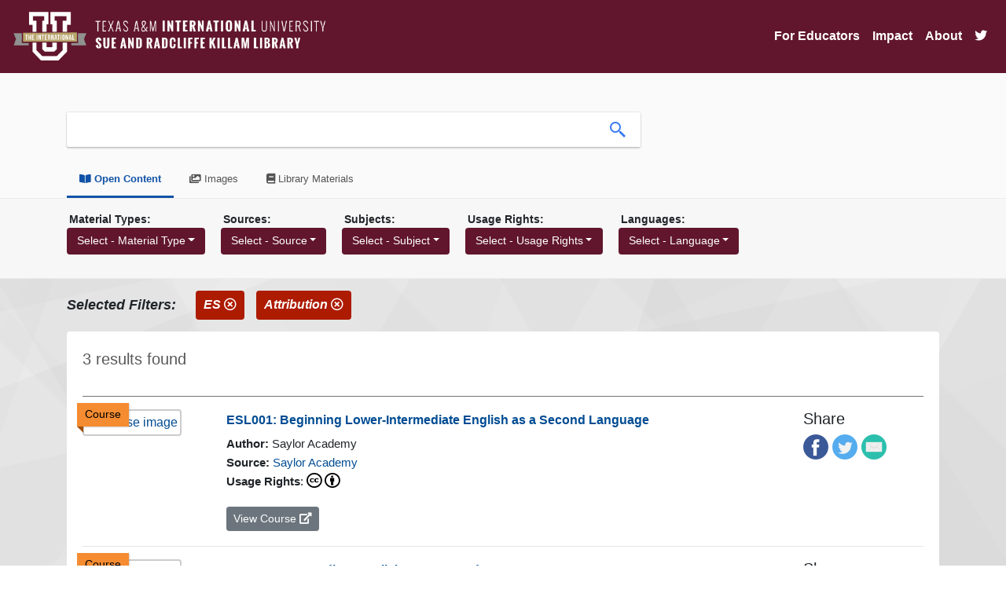

--- FILE ---
content_type: text/html; charset=UTF-8
request_url: https://oer.tamiu.edu/search.php?term=&usage=Attribution&collection=open_content&subject=ES
body_size: 32723
content:


<!DOCTYPE html>
<html lang="en">
<head>
<title>O.E.R.</title>
<base href="https://oer.tamiu.edu/" />
<link rel="stylesheet" type="text/css" href="slick/slick.css" />
<link rel="stylesheet" type="text/css" href="slick/slick-theme.css" />
<link rel="stylesheet" href="https://maxcdn.bootstrapcdn.com/bootstrap/4.0.0/css/bootstrap.min.css" integrity="sha384-Gn5384xqQ1aoWXA+058RXPxPg6fy4IWvTNh0E263XmFcJlSAwiGgFAW/dAiS6JXm" crossorigin="anonymous">
<link rel="stylesheet" href="https://cdn.jsdelivr.net/gh/fancyapps/fancybox@3.5.7/dist/jquery.fancybox.min.css" />
<link rel="stylesheet" type="text/css" href="css/style.css">
<!-- Scrollbar Custom CSS -->
<link rel="stylesheet" href="https://cdnjs.cloudflare.com/ajax/libs/malihu-custom-scrollbar-plugin/3.1.5/jquery.mCustomScrollbar.min.css">

<script src="https://code.jquery.com/jquery-3.4.1.min.js" integrity="sha256-CSXorXvZcTkaix6Yvo6HppcZGetbYMGWSFlBw8HfCJo=" crossorigin="anonymous"></script>
<link rel="stylesheet" href="https://use.fontawesome.com/releases/v5.6.3/css/all.css" integrity="sha384-UHRtZLI+pbxtHCWp1t77Bi1L4ZtiqrqD80Kn4Z8NTSRyMA2Fd33n5dQ8lWUE00s/" crossorigin="anonymous">
<link rel="icon" href="images/favicon.png" type="image/x-icon">
<meta name="viewport" content="width=device-width, initial-scale=1">
<meta charset="UTF-8">

<!-- Global site tag (gtag.js) - Google Analytics -->
<script async src="https://www.googletagmanager.com/gtag/js?id=G-2MTTMD2R0D"></script>
<script>
  window.dataLayer = window.dataLayer || [];
  function gtag(){dataLayer.push(arguments);}
  gtag('js', new Date());

  gtag('config', 'G-2MTTMD2R0D');
</script>
<style>
@media all and (min-width: 992px) {
	.navbar .nav-item .dropdown-menu{ display: none; }
	.navbar .nav-item:hover .nav-link{ color: #fff;  }
	.navbar .nav-item:hover .dropdown-menu{ display: block; }
	.navbar .nav-item .dropdown-menu{ margin-top:0; }
}
</style>
</head>

<body>

    <nav class="navbar navbar-expand-lg navbar-light navbar-killam">
        <a class="navbar-brand" href="index.php">
            <img class="header-logo img-fluid" src="https://www.tamiu.edu/library/images/killam_library_logo.png" alt="Killam Library logo">
        </a>
        <button class="navbar-toggler" type="button" data-toggle="collapse" data-target="#navbarSupportedContent" aria-controls="navbarSupportedContent" aria-expanded="false" aria-label="Toggle navigation">
            <!--<span class="navbar-toggler-icon"></span>-->
            <i class="fas fa-bars fa-lg"></i>
        </button>

        <div class="collapse navbar-collapse" id="navbarSupportedContent">
            <ul class="navbar-nav ml-auto">

                <li class="nav-item dropdown"><a aria-expanded="false" aria-haspopup="true" class="nav-link" data-toggle="dropdown" href="#" id="navbarDropdown" role="button">For Educators</a>
                    <div aria-labelledby="navbarDropdown" class="dropdown-menu">
                        <a class="dropdown-item" href="oer.php">What are OER?</a>
                        <a class="dropdown-item" href="find.php">Find OER</a>
                        <a class="dropdown-item" href="oer-list.php">List of OER Courses</a>
                        <a class="dropdown-item" href="adopted-oer.php">Adopted OER</a>
                        <a class="dropdown-item" href="help.php">Get Help</a>
                        <a class="dropdown-item" href="grants.php">OER Grants</a>
                        <a class="dropdown-item" href="library.php">Library Resources</a>
                    </div>
                </li>
                
                <!--<li class="nav-item dropdown"><a aria-expanded="false" aria-haspopup="true" class="nav-link" data-toggle="dropdown" href="#" id="navbarDropdown" role="button">For Students</a>
                    <div aria-labelledby="navbarDropdown" class="dropdown-menu">
                        <a class="dropdown-item" href="students.php">Find Courses</a>
                        <a class="dropdown-item" href="https://tamiu.on.worldcat.org/courseReserves/landing">Course Reserves</a>
                    </div>
                </li>-->

                <li class="nav-item">
                    <a class="nav-link" href="impact.php">Impact</a>
                </li>

                <li class="nav-item">
                    <a class="nav-link" href="about.php">About</a>
                </li>
                
                <li class="nav-item">
                    <a class="nav-link" href="https://twitter.com/tamiuOER"><i class="fab fa-twitter fa-1x"></i></a>
                </li>
            </ul>
        </div>
    </nav>

<div class="header">
    <div class="headerContent container">
        <div class="searchContainer">
            <form class="searchForm" action="search.php" method="GET">
                <div class="searchBarContainer">
                    <input type="hidden" name="collection" value="open_content">
                    <input class="searchBox" id="search_box" type="text" name="term" value="" aria-label="search box">
                    <button class="searchButton">
                        <img src="images/search-icon.png" alt="search icon">
                    </button>
                </div>
            </form>
        </div>
    </div><!--end of headerContent-->
    
    <div class="tabsContainer container">
        <ul class="tabList">
            <li class="active">
                <a href='search.php?term=&collection=open_content'><i class="fas fa-book-open"></i> Open Content</a>
            </li>
            <li class="">
                <a href='search.php?term=&collection=images'><i class="fas fa-images"></i> Images</a>
            </li>
            <li>
                <a href='library.php'><i class="fas fa-book"></i> Library Materials</a>
            </li>
        </ul>
    </div>
    
</div><!--end of header-->    
<div class="filterContainer">
    <div class="filterContent">
        <div class="container">
            <div class='filter'><h4 class='filterTitle'>Material Types:</h4><div class='dropdown'><button class='btn btn-filter dropdown-toggle' type='button' id='dropdownMenuButton2' data-toggle='dropdown' aria-haspopup='true' aria-expanded='false'> Select - Material Type</button><div class='dropdown-menu scrollable-menu' aria-labelledby='dropdownMenuButton2'><a class='dropdown-item' href='search.php?term=&usage=Attribution&subject=ES&collection=open_content&type=Course'>Course (3)</a></div></div></div><div class='filter'><h4 class='filterTitle'>Sources:</h4><div class='dropdown'><button class='btn btn-filter dropdown-toggle' type='button' id='dropdownMenuButton2' data-toggle='dropdown' aria-haspopup='true' aria-expanded='false'> Select - Source</button><div class='dropdown-menu scrollable-menu' aria-labelledby='dropdownMenuButton2'><a class='dropdown-item' href='search.php?term=&usage=Attribution&subject=ES&collection=open_content&source=Saylor Academy'>Saylor Academy (3)</a></div></div></div><div class='filter'><h4 class='filterTitle'>Subjects:</h4><div class='dropdown'><button class='btn btn-filter dropdown-toggle' type='button' id='dropdownMenuButton2' data-toggle='dropdown' aria-haspopup='true' aria-expanded='false'> Select - Subject</button><div class='dropdown-menu scrollable-menu' aria-labelledby='dropdownMenuButton2'><a class='dropdown-item' href='search.php?term=&usage=Attribution&collection=open_content&subject=ES'>ES (3)</a></div></div></div><div class='filter'><h4 class='filterTitle'>Usage Rights:</h4><div class='dropdown'><button class='btn btn-filter dropdown-toggle' type='button' id='dropdownMenuButton2' data-toggle='dropdown' aria-haspopup='true' aria-expanded='false'> Select - Usage Rights</button><div class='dropdown-menu scrollable-menu' aria-labelledby='dropdownMenuButton2'><a class='dropdown-item' href='search.php?term=&subject=ES&collection=open_content&usage=Attribution'>Attribution (3)</a></div></div></div><div class='filter'><h4 class='filterTitle'>Languages:</h4><div class='dropdown'><button class='btn btn-filter dropdown-toggle' type='button' id='dropdownMenuButton2' data-toggle='dropdown' aria-haspopup='true' aria-expanded='false'>Select - Language</button><div class='dropdown-menu scrollable-menu' aria-labelledby='dropdownMenuButton2'></div></div></div>        </div>
    </div>
</div>
    
<div class="container">
    <div class='row filterDisplayRow'>
        <div class='selectedFilters'>Selected Filters:</div><div class='filterButton' class='btn-danger filterName'><a href='search.php?term=&usage=Attribution&collection=open_content'/>ES <i class='far fa-times-circle'></i></a></div><div class='filterButton' class='btn-danger filterName'><a href='search.php?term=&subject=ES&collection=open_content'/>Attribution <i class='far fa-times-circle'></i></a></div>    </div> 
</div>
    

<div class="container content-container">
    <div class="card card-content">
        <div class="card-body">

        <div class='row'><div class='col-md-12'><p class='resultsCount'>3 results found</p></div></div><hr size='2' noshade><div class='row'><div class='col-md-2'><div class='fulltext'><div class='fulltext-inner'>Course</div></div><a href='https://learn.saylor.org/course/view.php?id=416'><img class='img-fluid coverImage img-thumbnail' src='https://brawlins.com/soarOpen/images/cover-image.png' alt='Course image'></a></div><div class='col-md-8'><h5 class='title'><a class='result' href='itemRecord.php?id=7533' data-linkId='7533'>ESL001: Beginning Lower-Intermediate English as a Second Language</a></h5><span class='author'><strong>Author:</strong> Saylor Academy</span><br><span class='source'><strong>Source:</strong> <a href='https://learn.saylor.org/'>Saylor Academy</a></span><br><span class='license'><strong>Usage Rights</strong>: <a class='cc-fa-link' data-toggle='tooltip' data-html='true' title='<h6>Attribution</h6>This license lets others distribute, remix, tweak, and build upon your work, even commercially, as long as they credit you for the original creation. This is the most accommodating of licenses offered. Recommended for maximum dissemination and use of licensed materials.' href='https://creativecommons.org/licenses/'><i class='fab fa-creative-commons fa-lg'></i> <i class='fab fa-creative-commons-by fa-lg'></i></a></span><br><span class='item_record'><a class='btn btn-secondary btn-sm' href='https://learn.saylor.org/course/view.php?id=416'> View Course <i class='fas fa-external-link-alt'></i></a></span><div style='padding-bottom:3px;'></div></div><div class='col-md-2'><h5 class='title'>Share</h5><a target='_blank' data-service='facebook' title='Share on Facebook' href='http://www.facebook.com/sharer.php?u=https://learn.saylor.org/course/view.php?id=416'><img class='share-icon' src='images/facebook.png' alt='Facebook icon' /></a><a target='_blank' data-service='twitter' title='Share on Twitter' href='https://twitter.com/intent/tweet?url=https://learn.saylor.org/course/view.php?id=416'><img class='share-icon' src='images/twitter.png' alt='Twitter icon' /></a><a data-service='email' title='Share in email' href='mailto:?to=&amp;subject=ESL001: Beginning Lower-Intermediate English as a Second Language;body=https://learn.saylor.org/course/view.php?id=416'><img class='share-icon' src='images/email.png' alt='Email icon' /></a></div></div><hr><div class='row'><div class='col-md-2'><div class='fulltext'><div class='fulltext-inner'>Course</div></div><a href='https://learn.saylor.org/course/view.php?id=426'><img class='img-fluid coverImage img-thumbnail' src='https://brawlins.com/soarOpen/images/cover-image.png' alt='Course image'></a></div><div class='col-md-8'><h5 class='title'><a class='result' href='itemRecord.php?id=7534' data-linkId='7534'>ESL002: Intermediate English as a Second Language</a></h5><span class='author'><strong>Author:</strong> Saylor Academy</span><br><span class='source'><strong>Source:</strong> <a href='https://learn.saylor.org/'>Saylor Academy</a></span><br><span class='license'><strong>Usage Rights</strong>: <a class='cc-fa-link' data-toggle='tooltip' data-html='true' title='<h6>Attribution</h6>This license lets others distribute, remix, tweak, and build upon your work, even commercially, as long as they credit you for the original creation. This is the most accommodating of licenses offered. Recommended for maximum dissemination and use of licensed materials.' href='https://creativecommons.org/licenses/'><i class='fab fa-creative-commons fa-lg'></i> <i class='fab fa-creative-commons-by fa-lg'></i></a></span><br><span class='item_record'><a class='btn btn-secondary btn-sm' href='https://learn.saylor.org/course/view.php?id=426'> View Course <i class='fas fa-external-link-alt'></i></a></span><div style='padding-bottom:3px;'></div></div><div class='col-md-2'><h5 class='title'>Share</h5><a target='_blank' data-service='facebook' title='Share on Facebook' href='http://www.facebook.com/sharer.php?u=https://learn.saylor.org/course/view.php?id=426'><img class='share-icon' src='images/facebook.png' alt='Facebook icon' /></a><a target='_blank' data-service='twitter' title='Share on Twitter' href='https://twitter.com/intent/tweet?url=https://learn.saylor.org/course/view.php?id=426'><img class='share-icon' src='images/twitter.png' alt='Twitter icon' /></a><a data-service='email' title='Share in email' href='mailto:?to=&amp;subject=ESL002: Intermediate English as a Second Language;body=https://learn.saylor.org/course/view.php?id=426'><img class='share-icon' src='images/email.png' alt='Email icon' /></a></div></div><hr><div class='row'><div class='col-md-2'><div class='fulltext'><div class='fulltext-inner'>Course</div></div><a href='https://learn.saylor.org/course/view.php?id=436'><img class='img-fluid coverImage img-thumbnail' src='https://brawlins.com/soarOpen/images/cover-image.png' alt='Course image'></a></div><div class='col-md-8'><h5 class='title'><a class='result' href='itemRecord.php?id=7535' data-linkId='7535'>ESL003: Upper-Intermediate English as a Second Language</a></h5><span class='author'><strong>Author:</strong> Saylor Academy</span><br><span class='source'><strong>Source:</strong> <a href='https://learn.saylor.org/'>Saylor Academy</a></span><br><span class='license'><strong>Usage Rights</strong>: <a class='cc-fa-link' data-toggle='tooltip' data-html='true' title='<h6>Attribution</h6>This license lets others distribute, remix, tweak, and build upon your work, even commercially, as long as they credit you for the original creation. This is the most accommodating of licenses offered. Recommended for maximum dissemination and use of licensed materials.' href='https://creativecommons.org/licenses/'><i class='fab fa-creative-commons fa-lg'></i> <i class='fab fa-creative-commons-by fa-lg'></i></a></span><br><span class='item_record'><a class='btn btn-secondary btn-sm' href='https://learn.saylor.org/course/view.php?id=436'> View Course <i class='fas fa-external-link-alt'></i></a></span><div style='padding-bottom:3px;'></div></div><div class='col-md-2'><h5 class='title'>Share</h5><a target='_blank' data-service='facebook' title='Share on Facebook' href='http://www.facebook.com/sharer.php?u=https://learn.saylor.org/course/view.php?id=436'><img class='share-icon' src='images/facebook.png' alt='Facebook icon' /></a><a target='_blank' data-service='twitter' title='Share on Twitter' href='https://twitter.com/intent/tweet?url=https://learn.saylor.org/course/view.php?id=436'><img class='share-icon' src='images/twitter.png' alt='Twitter icon' /></a><a data-service='email' title='Share in email' href='mailto:?to=&amp;subject=ESL003: Upper-Intermediate English as a Second Language;body=https://learn.saylor.org/course/view.php?id=436'><img class='share-icon' src='images/email.png' alt='Email icon' /></a></div></div><hr><div class="paginationContainer">
    <div class="pageButtons">

        <a class='page-link firstPageLink' href='search.php?term=&subject=ES&usage=Attribution&collection=open_content&page=1' aria-label='last page link'><i class='fas fa-backward fa-lg'></i></a><div class='pageNumberContainer no-page-link'><img class='img-fluid' src='images/pageStart.png' alt='Start of page image'></div><div class='pageNumberContainer pageActive page-link'>
                        <img class='img-fluid' src='images/pageSelected.png' alt='selected page page image'/>
                        <span class='pageNumber'>1</span>
                        </div><div class='pageNumberContainer no-page-link'><img class='img-fluid' src='images/pageEnd.png' alt='End of page image'></div><a class='page-link lastPageLink' href='search.php?term=&subject=ES&usage=Attribution&collection=open_content&page=1' aria-label='last page link'><i class='fas fa-forward fa-lg'></i></a>
    </div>

</div><!--end of pagination container-->
        </div>
    </div>
</div>
    

<div class="footer">
  <div class="container footer-container">
    <div class="row">
        <div class="col-md-12 text-center">
            
            <a class="button" href="https://www.facebook.com/Killam-Library-160432987305025/" title="Like Killam Library on Facebook"><i class="fab fa-facebook-f fa-2x"></i></a>
            <a class="button" href="https://twitter.com/killamlibrary" title="Follow Killam Library on Twitter"><i class="fab fa-twitter fa-2x"></i></a> 
            <a class="button" href="https://www.youtube.com/channel/UCebQsdIUCeuBqPiRSZZHOiw" title="Subscribe to Killam Library's YouTube Channel"><i class="fab fa-youtube fa-2x"></i></a>
            <a class="button" href="https://www.instagram.com/killamlibrary/" title="Follow Killam Library on Instagram"><i class="fab fa-instagram fa-2x"></i></a>
            <a class="button" href="https://www.tamiu.edu/library/index.shtml" title="Killam Library"><i class="fas fa-university fa-2x"></i></a> 
            <!--<a class="button" href="#" title="Get Source Code on GitHub"><i class="fab fa-github fa-2x"></i></a> -->
            <a class="button" href="admin/admin.php" title="Admin Login"><i class="fas fa-sign-in-alt fa-2x"></i></a> 
      </div>
    </div><!--end of row-->
  </div>
</div>

<style>
    .main-footer {
    font-family: 'Raleway',sans-serif;
    -webkit-font-feature-settings: "lnum"!important;
    -moz-font-feature-settings: "lnum"!important;
    -ms-font-feature-settings: "lnum"!important;
    -o-font-feature-settings: "lnum"!important;
    font-feature-settings: "lnum"!important;
    text-rendering: optimizeLegibility!important;
    -webkit-font-smoothing: antialiased!important;
    color: #000;
    font-size: .95em;
}
.main-footer {
    padding: 10px 10px 10px 10px;
    padding-top: 10px;
    background-color: #fff;
    background-image: url(https://www.tamiu.edu/edelmiro/maroon-bkg.jpg);
    width: 100%;
    background-size: auto;
    background-size: cover;
    background-position: center;
    background-attachment: scroll;
    background-repeat: no-repeat;
    padding-top: 90px;
    position: relative;
    z-index: 4;
    box-shadow: 0 0 20px rgb(0 0 0 / 30%);
}
  #footer-univ {
    width: 150px;
}
    nav.main-footer p.footer-title-univ {
    margin-top: .3em;
    font-size: 1.4em;
    font-weight: 700;
}

nav.main-footer p, nav.main-footer ul li {
    color: #fff;
    font-size: 1.1em;
    text-shadow: 0 2px 10px #61162d;
}
    nav.main-footer a {
    color: #fff;
    transition: all .3s;
    text-decoration-line: underline;
}
    nav.main-footer a span.fa-2x {
    color: #fff;
    padding-right: .5em;
    margin-bottom: .5em;
    text-decoration-line: none!important;
    text-decoration: none!important;
    transition: all .3s;
}
    .fab {
    font-family: "Font Awesome 5 Brands";
    font-weight: 400;
}
    .fa-2x {
    font-size: 2em;
}
    nav.main-footer p.footer-title {
    font-size: 1.3em;
    font-weight: 700;
}
nav.main-footer p, nav.main-footer ul li {
    color: #fff;
    font-size: 1.1em;
    text-shadow: 0 2px 10px #61162d;
}
    .footer-title::after {
    content: "";
    height: 3px;
    width: 2em;
    position: relative;
    background-color: #b5a36a;
    display: block;
}
    #learn-menu, #navigate-menu {
    margin-left: 0;
    padding-left: 0;
    list-style-type: none;
}
    .disclaimer-row {
    position: relative;
}
    .margin-top {
    margin-top: 50px;
}
    #am-logo {
    max-width: 100px;
}
    .disclaimer-col {
    position: absolute;
    bottom: 0;
    right: 0;
    text-align: right;
}
  .disclaimer-col .dropup {
    position: relative;
    display: inline-block;
    width: 100%;
}
    .disclaimer-col .dropup:hover .dropbtn {
    background-color: #ffffff36;
}

.disclaimer-col .dropbtn {
    background-color: rgba(0,0,0,0);
    color: #fff;
    padding: .5em;
    border: 2px solid #fff;
    margin: 0;
    letter-spacing: 1px;
    font-size: 1.1em;
    width: auto;
    margin-bottom: .5em;
}
    .disclaimer-col .dropup-content {
    position: absolute;
    bottom: 50px;
    background-color: #f1f1f1;
    min-width: 160px;
    box-shadow: 0 8px 16px 0 rgb(0 0 0 / 20%);
    z-index: 1;
    margin: 0;
    width: 33%;
    visibility: hidden;
    opacity: 0;
    transition: visibility .3s,opacity .3s;
    right: 0;
}
    .disclaimer-col .dropup-content a:hover{background-color:#ddd}.disclaimer-col .dropup:hover .dropup-content{visibility:visible;opacity:1}.disclaimer-col .dropup:hover .dropbtn{background-color:#ffffff36}
#disclaimer li {
    display: inline-block;
}
    .disclaimer-col .dropup-content a {
    font-size: 12px;
    color: #000;
    padding: 3px 5px;
    text-decoration: none;
    display: block;
}
    #disclaimer li:not(:last-child)::after {
    padding-left: 15px;
    content: "|";
    padding-right: 15px;
}
</style>

<nav aria-label="Main Footer" class="main-footer">
		<div class="overlay">
			<div class="container">
				<div class="row">
					<div class="col-md-4">
						<img alt="TAMIU International U Icon" id="footer-univ" src="https://www.tamiu.edu/edelmiro/intl-white.png">
						<p class="footer-title-univ">Texas A&amp;M International University</p>
						<div class="contact-row">
							<a href="https://www.facebook.com/txamiu"><span class="fab fa-2x fa-facebook" aria-hidden="true"></span><span class="sr-only">Facebook Icon</span></a>
							<a href="https://www.instagram.com/txamiu/"><span class="fab fa-2x fa-instagram" aria-hidden="true"></span><span class="sr-only">Instagram Icon</span></a>
							<a href="https://twitter.com/txamiu"><span class="fab fa-2x fa-twitter" aria-hidden="true"></span><span class="sr-only">Twitter Icon</span></a>
							<a href="https://www.linkedin.com/school/texas-a&amp;m-international-university/"><span class="fab fa-2x fa-linkedin" aria-hidden="true"></span><span class="sr-only">LinkedIn Icon</span></a>
							<a href="https://www.youtube.com/c/txamiu"><span class="fab fa-2x fa-youtube" aria-hidden="true"></span><span class="sr-only">YouTube Icon</span></a>
							<a href="https://www.tamiu.edu/newsinfo/current.rss"><span class="fas fa-2x fa-rss" aria-hidden="true"></span><span class="sr-only">RSS Icon</span></a>
							
						</div>
						<p>5201 University Boulevard
							<br>Laredo, Texas 78041
							<br>
							<a href="tel:+19563262001">956.326.2001</a>
							<br>
							<a href="mailto:enroll@tamiu.edu">enroll@tamiu.edu</a>
						</p>
						<p>
							<a href="https://www.tamiu.edu/map.shtml"><span class="fas fa-map-marker-alt" aria-hidden="true"><span class="sr-only">Map Marker Icon</span></span> Campus Map</a>
						</p>
					</div>
					<div class="col-md-4">
						<p class="footer-title">Learn More</p>
						<ul id="learn-menu">
							<li>
								<a href="https://www.tamiu.edu/general.shtml">About TAMIU</a>
							</li>
							<li>
								<a href="https://www.tamiu.edu/current.shtml">Current Students</a>
							</li>
							<li>
								<a href="https://www.tamiu.edu/prospect/index.shtml">Future Students</a>
							</li>
							<li>
								<a href="https://alumni.tamiu.edu/">Alumni &amp; Giving</a>
							</li>
							<li>
								<a href="http://uconnect.tamiu.edu/">Uconnect</a>
							</li>
						</ul>
					</div>
					<div class="col-md-4">
						<p class="footer-title">Navigate</p>
						<ul id="navigate-menu">
						    <li><a href="https://www.tamiu.edu/accessibility/index.shtml">Accessibility</a></li>
						    <li><a href="https://www.tamiu.edu/reportit/index.shtml">Report It!</a></li>
						    <li>
								<a href="https://www.tamiu.edu/compliance/Title IX.shtml">
									Title IX Reporting
								</a>
							</li>
							<li>
								<a href="https://www.tamiu.edu/counseling/resources.shtml">Mental Health Resources</a>
							</li>
							<li>
								<a href="https://veterans.portal.texas.gov/">Texas Veterans Portal</a>
							</li>
							<li>
								<a href="https://facultyprofiles.tamiu.edu/facultyprofiles.aspx">Faculty Profiles</a>
							</li>
							<li>
								<a href="https://info.tamiu.edu/courseslist.aspx">Faculty and Course Info</a>
							</li>
							<li>
								<a href="http://employment.tamiu.edu/">Jobs@TAMIU</a>
							</li>
							<li>
								<a href="https://secure.ethicspoint.com/domain/media/en/gui/19681/index.html">
									<em>EthicsPoint</em> - Risk, Fraud &amp; Misconduct Hotline
								
								</a>
							</li>
							<li>
								<a href="https://www.tamiu.edu/general.shtml#accreditation">
									Campus Accreditation
								</a>
							</li>
						</ul>
					</div>
                </div>
					<div class="clearfix"></div>
					<div class="margin-top" style="margin-top: 50px;"></div>
					<div class="col-xs-12">
						<div class="row disclaimer-row">
							<div class="col-md-4 col-xs-12">
								<img alt="Member of the Texas A&amp;M University System" id="am-logo" src="https://www.tamiu.edu/_files/images/tamiu-footer-logo-white.svg">
                                <!--<div id="google_translate_element"></div>-->  
							</div>
							<div class="disclaimer-col col-md-8 col-xs-12">
							    <div class="dropup">
							        <button class="dropbtn">Important Links ^</button>
							        <div class="dropup-content">
							            <a href="https://www.tamiu.edu/clery.pdf">Annual Security &amp; Fire Safety Report</a> 
							            <a href="https://www.bkstr.com/texasaminternationalstore/">Bookstore</a> 
							            <a href="https://www.tamiu.edu/compact.shtml">Compact with Texans</a> 
							            <a href="https://www.tamiu.edu/adminis/physplnt/energy_savings.shtml">Energy Savings Program</a> 
							            <a href="http://assets.system.tamus.edu/files/budgets-acct/pdf/HB_12/HB12_Report_TAMIU.pdf">Information Regarding Staff Compensation</a> 
							            <a href="https://www.tamiu.edu/EEO.shtml">Non-Discrimination/Sexual Harassment</a> 
							            <a href="https://www.tamiu.edu/newsinfo/pubinfoact.shtml" rel="nofollow" title="open records/public information">Open Records</a> 
							            <a href="https://www.tamiu.edu/privacy.shtml">Privacy Statement</a> 
							            <a href="https://www.tamus.edu/marcomm/socialmedia/public/">Public Social Media Notification</a> 
							            <a href="https://www.tamiu.edu/sitepolicies.shtml">Site Policies</a> 
							            <a href="http://publishingext.dir.texas.gov/portal/internal/resources/DocumentLibrary/State%20Website%20Linking%20and%20Privacy%20Policy.pdf" title="State Link">State Link Policy</a> 
							            <a href="https://texas.gov/" title="State of Texas">State of Texas</a> 
							            <a href="https://www.tsl.texas.gov/trail/index.html" title="Statewide Search">Statewide Search</a> 
							            <a href="https://www.tamiu.edu/StudentConsumerInformation.shtml">Student Consumer Information</a> 
							            <a href="https://www.tamiu.edu/tos.shtml">Terms of Service</a> 
							            <a href="http://www.texashomelandsecurity.com/" title="Texas Homeland Security">Texas Homeland Security</a> 
							            <a href="https://www.tamiu.edu/veterans/index.shtml">Veterans Affairs</a>
							        </div>
</div>
								<ul class="horizontal-list" id="disclaimer">
									<li>
										<a href="https://www.tamiu.edu/disclaimer.shtml">Disclaimer</a>
									</li>
									<li>
										<a href="https://www.tamiu.edu/directory/">Directory</a>
									</li>
									<!--<li>
										<a href="http://translate.google.com/translate?hl=en&amp;sl=en&amp;tl=es&amp;u=http://www.tamiu.edu/index.shtml">Español</a>
									</li>-->
									<li>
										<a href="https://www.tamiu.edu/feedback.shtml">Feedback</a>
									</li>
								</ul>
							</div>
						</div>
					</div>
				</div>
			</div>
	</nav>


<!--End of Google Translate JS-->

<script type="text/javascript" src="//translate.google.com/translate_a/element.js?cb=googleTranslateElementInit"></script>

<script src="https://cdnjs.cloudflare.com/ajax/libs/popper.js/1.12.9/umd/popper.min.js" integrity="sha384-ApNbgh9B+Y1QKtv3Rn7W3mgPxhU9K/ScQsAP7hUibX39j7fakFPskvXusvfa0b4Q" crossorigin="anonymous"></script>
<script src="https://maxcdn.bootstrapcdn.com/bootstrap/4.0.0/js/bootstrap.min.js" integrity="sha384-JZR6Spejh4U02d8jOt6vLEHfe/JQGiRRSQQxSfFWpi1MquVdAyjUar5+76PVCmYl" crossorigin="anonymous"></script>
<script src="https://cdn.jsdelivr.net/gh/fancyapps/fancybox@3.5.7/dist/jquery.fancybox.min.js"></script>
<script src="https://unpkg.com/masonry-layout@4/dist/masonry.pkgd.min.js"></script>
<script type="text/javascript" src="js/script.js"></script>

<!--js for slick slider-->
<script type="text/javascript" src="slick/slick.min.js"></script>
<script type="text/javascript">
$(document).ready(function(){
  $('.related-items, .course-items').slick({
    lazyLoad: 'ondemand',
    dots: true,
    infinite: false,
    slidesToShow: 6,
    slidesToScroll: 6,
    responsive: [
    {
      breakpoint: 1024,
      settings: {
        slidesToShow: 3,
        slidesToScroll: 3,
        infinite: true,
        dots: false
      }
    },
    {
      breakpoint: 600,
      settings: {
        slidesToShow: 2,
        slidesToScroll: 2,
        dots: false
      }
    },
    {
      breakpoint: 480,
      settings: {
        slidesToShow: 1,
        slidesToScroll: 1,
        dots: false
      }
    }
    // You can unslick at a given breakpoint now by adding:
    // settings: "unslick"
    // instead of a settings object
  ]
  });
    
});

</script>
<!--end of js for slick slider-->

<script>
    
    $(function () {
      $('[data-toggle="tooltip"]').tooltip()
    })
</script>


<script src="js/clipboard.min.js"></script>
<script src="https://unpkg.com/sweetalert/dist/sweetalert.min.js"></script>
<script>
    //Copy search widget code
    var clipboard = new ClipboardJS('.btn');

    clipboard.on('success', function(e) {
        swal("Awesome!", "You successfully copied Search Widget code!", "success");
    });

    clipboard.on('error', function(e) {
        swal("Oh no!", "Something went wrong and the widget code didn't copy! Try again.", "error");
    });


    //Counts up numbers on homepage
    $('.number').each(function () {
        $(this).prop('Counter',0).animate({
            Counter: $(this).text()
        }, {
            duration: 4000,
            easing: 'swing',
            step: function (now) {
                $(this).text(Math.ceil(now).toLocaleString('en'));
            }
        });
    });
    

    $(".searchForm").submit(function() {
        $("#loadingModal").modal("show");
    });
    
     
$(function(){
 
	$('#search_box').keyup(function()
	{
		var yourInput = $(this).val();
		re = /[`~!@#$%^&*()_|+\-=?;:,.<>\{\}\[\]\\\/]/gi;
		var isSplChar = re.test(yourInput);
		if(isSplChar)
		{
			var no_spl_char = yourInput.replace(/[`~!@#$%^&*()_|+\-=?;:,.<>\{\}\[\]\\\/]/gi, '');
			$(this).val(no_spl_char);
		}
	});
 
});

</script>

<div class="modal fade" id="loadingModal" tabindex="-1" role="dialog" aria-labelledby="loadingModal" aria-hidden="true" data-backdrop="static" data-keyboard="false">
  <div class="modal-dialog modal-dialog-centered modal-sm" role="document">
    <div class="modal-content">
      <div class="modal-body text-center">
        <img src="images/loading.gif" alt="loading-spinner">
      </div>
    </div>
  </div>
</div>    
</body>
</html>